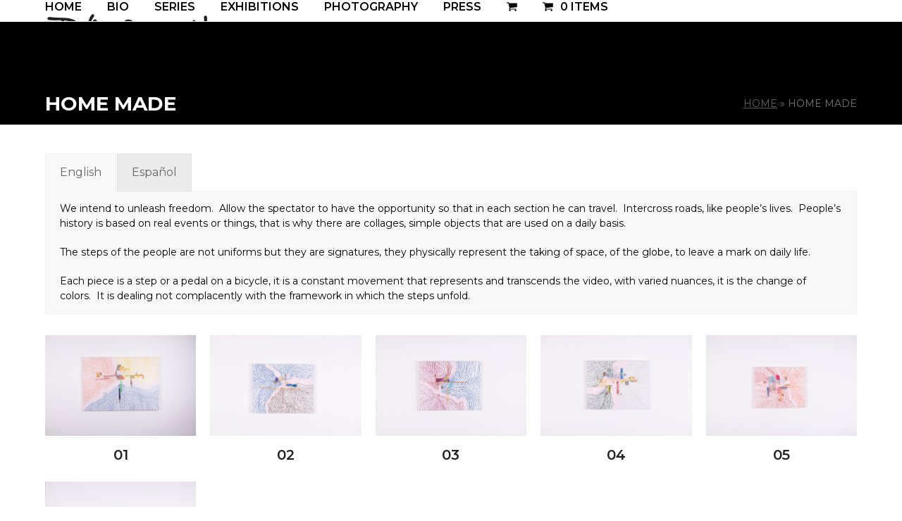

--- FILE ---
content_type: text/html; charset=UTF-8
request_url: https://ricardocarbonell.art/home-made/
body_size: 15603
content:
<!DOCTYPE html>
<html lang="en-US" class="wpex-classic-style">
<head>
<meta charset="UTF-8">
<link rel="profile" href="http://gmpg.org/xfn/11">
<title>HOME MADE &#8211; Ricardo Carbonell</title>
<meta name='robots' content='max-image-preview:large' />
<meta name="viewport" content="width=device-width, initial-scale=1">
<!-- Jetpack Site Verification Tags -->
<meta name="google-site-verification" content="l-gW9EuEhLHx-5DbS78Cj4JSMS2GL5kvp3-rhHlXFjQ" />
<script>window._wca = window._wca || [];</script>
<link rel='dns-prefetch' href='//challenges.cloudflare.com' />
<link rel='dns-prefetch' href='//stats.wp.com' />
<link rel='dns-prefetch' href='//www.googletagmanager.com' />
<link rel='dns-prefetch' href='//fonts.googleapis.com' />
<link rel='dns-prefetch' href='//v0.wordpress.com' />
<link rel='preconnect' href='//c0.wp.com' />
<link rel="alternate" type="application/rss+xml" title="Ricardo Carbonell &raquo; Feed" href="https://ricardocarbonell.art/feed/" />
<link rel="alternate" type="application/rss+xml" title="Ricardo Carbonell &raquo; Comments Feed" href="https://ricardocarbonell.art/comments/feed/" />
<link rel="alternate" title="oEmbed (JSON)" type="application/json+oembed" href="https://ricardocarbonell.art/wp-json/oembed/1.0/embed?url=https%3A%2F%2Fricardocarbonell.art%2Fhome-made%2F" />
<link rel="alternate" title="oEmbed (XML)" type="text/xml+oembed" href="https://ricardocarbonell.art/wp-json/oembed/1.0/embed?url=https%3A%2F%2Fricardocarbonell.art%2Fhome-made%2F&#038;format=xml" />
<style id='wp-img-auto-sizes-contain-inline-css'>
img:is([sizes=auto i],[sizes^="auto," i]){contain-intrinsic-size:3000px 1500px}
/*# sourceURL=wp-img-auto-sizes-contain-inline-css */
</style>
<link rel='stylesheet' id='js_composer_front-css' href='https://ricardocarbonell.art/wp-content/plugins/js_composer/assets/css/js_composer.min.css?ver=8.6.1' media='all' />
<link rel='stylesheet' id='bsk-pdf-manager-pro-css-css' href='https://ricardocarbonell.art/wp-content/plugins/bsk-pdf-manager/css/bsk-pdf-manager-pro.css?ver=1764615621' media='all' />
<link rel='stylesheet' id='contact-form-7-css' href='https://ricardocarbonell.art/wp-content/plugins/contact-form-7/includes/css/styles.css?ver=6.1.4' media='all' />
<style id='woocommerce-inline-inline-css'>
.woocommerce form .form-row .required { visibility: visible; }
/*# sourceURL=woocommerce-inline-inline-css */
</style>
<link rel='stylesheet' id='parent-style-css' href='https://ricardocarbonell.art/wp-content/themes/Total/style.css?ver=6.3' media='all' />
<link rel='stylesheet' id='wpex-woocommerce-css' href='https://ricardocarbonell.art/wp-content/themes/Total/assets/css/frontend/woocommerce/core.min.css?ver=6.3' media='all' />
<link rel='stylesheet' id='wpex-google-font-montserrat-css' href='//fonts.googleapis.com/css2?family=Montserrat:ital,wght@0,100;0,200;0,300;0,400;0,500;0,600;0,700;0,800;0,900;1,100;1,200;1,300;1,400;1,500;1,600;1,700;1,800;1,900&#038;display=swap&#038;subset=latin' media='all' />
<link rel='stylesheet' id='wpex-style-css' href='https://ricardocarbonell.art/wp-content/themes/total-child-theme/style.css?ver=6.3' media='all' />
<link rel='stylesheet' id='wpex-mobile-menu-breakpoint-max-css' href='https://ricardocarbonell.art/wp-content/themes/Total/assets/css/frontend/breakpoints/max.min.css?ver=6.3' media='only screen and (max-width:959px)' />
<link rel='stylesheet' id='wpex-mobile-menu-breakpoint-min-css' href='https://ricardocarbonell.art/wp-content/themes/Total/assets/css/frontend/breakpoints/min.min.css?ver=6.3' media='only screen and (min-width:960px)' />
<link rel='stylesheet' id='vcex-shortcodes-css' href='https://ricardocarbonell.art/wp-content/themes/Total/assets/css/frontend/vcex-shortcodes.min.css?ver=6.3' media='all' />
<link rel='stylesheet' id='yith_ywraq_frontend-css' href='https://ricardocarbonell.art/wp-content/plugins/yith-woocommerce-request-a-quote-premium/assets/css/ywraq-frontend.css?ver=4.4.0' media='all' />
<style id='yith_ywraq_frontend-inline-css'>
:root {
		--ywraq_layout_button_bg_color: rgb(0,0,0);
		--ywraq_layout_button_bg_color_hover: rgb(99,99,99);
		--ywraq_layout_button_border_color: rgb(0,0,0);
		--ywraq_layout_button_border_color_hover: rgb(99,99,99);
		--ywraq_layout_button_color: #ffffff;
		--ywraq_layout_button_color_hover: #ffffff;
		
		--ywraq_checkout_button_bg_color: rgb(0,0,0);
		--ywraq_checkout_button_bg_color_hover: rgb(99,99,99);
		--ywraq_checkout_button_border_color: rgb(0,0,0);
		--ywraq_checkout_button_border_color_hover: rgb(99,99,99);
		--ywraq_checkout_button_color: #ffffff;
		--ywraq_checkout_button_color_hover: #ffffff;
		
		--ywraq_accept_button_bg_color: #0066b4;
		--ywraq_accept_button_bg_color_hover: #044a80;
		--ywraq_accept_button_border_color: #0066b4;
		--ywraq_accept_button_border_color_hover: #044a80;
		--ywraq_accept_button_color: #ffffff;
		--ywraq_accept_button_color_hover: #ffffff;
		
		--ywraq_reject_button_bg_color: transparent;
		--ywraq_reject_button_bg_color_hover: #CC2B2B;
		--ywraq_reject_button_border_color: #CC2B2B;
		--ywraq_reject_button_border_color_hover: #CC2B2B;
		--ywraq_reject_button_color: #CC2B2B;
		--ywraq_reject_button_color_hover: #ffffff;
		}		

/*# sourceURL=yith_ywraq_frontend-inline-css */
</style>
<link rel='stylesheet' id='wpex-wpbakery-css' href='https://ricardocarbonell.art/wp-content/themes/Total/assets/css/frontend/wpbakery.min.css?ver=6.3' media='all' />
<link rel='stylesheet' id='vc_tta_style-css' href='https://ricardocarbonell.art/wp-content/plugins/js_composer/assets/css/js_composer_tta.min.css?ver=8.6.1' media='all' />
<script src="https://c0.wp.com/c/6.9/wp-includes/js/jquery/jquery.min.js" id="jquery-core-js"></script>
<script src="https://c0.wp.com/c/6.9/wp-includes/js/jquery/jquery-migrate.min.js" id="jquery-migrate-js"></script>
<script id="bsk-pdf-manager-pro-js-extra">
var bsk_pdf_pro = {"ajaxurl":"https://ricardocarbonell.art/wp-admin/admin-ajax.php"};
//# sourceURL=bsk-pdf-manager-pro-js-extra
</script>
<script src="https://ricardocarbonell.art/wp-content/plugins/bsk-pdf-manager/js/bsk_pdf_manager_pro.js?ver=1764615621" id="bsk-pdf-manager-pro-js"></script>
<script src="https://c0.wp.com/p/woocommerce/10.4.3/assets/js/jquery-blockui/jquery.blockUI.min.js" id="wc-jquery-blockui-js" data-wp-strategy="defer"></script>
<script id="wc-add-to-cart-js-extra">
var wc_add_to_cart_params = {"ajax_url":"/wp-admin/admin-ajax.php","wc_ajax_url":"/?wc-ajax=%%endpoint%%","i18n_view_cart":"View cart","cart_url":"https://ricardocarbonell.art/shopping-cart/","is_cart":"","cart_redirect_after_add":"yes"};
//# sourceURL=wc-add-to-cart-js-extra
</script>
<script src="https://c0.wp.com/p/woocommerce/10.4.3/assets/js/frontend/add-to-cart.min.js" id="wc-add-to-cart-js" data-wp-strategy="defer"></script>
<script src="https://c0.wp.com/p/woocommerce/10.4.3/assets/js/js-cookie/js.cookie.min.js" id="wc-js-cookie-js" defer data-wp-strategy="defer"></script>
<script id="woocommerce-js-extra">
var woocommerce_params = {"ajax_url":"/wp-admin/admin-ajax.php","wc_ajax_url":"/?wc-ajax=%%endpoint%%","i18n_password_show":"Show password","i18n_password_hide":"Hide password"};
//# sourceURL=woocommerce-js-extra
</script>
<script src="https://c0.wp.com/p/woocommerce/10.4.3/assets/js/frontend/woocommerce.min.js" id="woocommerce-js" defer data-wp-strategy="defer"></script>
<script src="https://ricardocarbonell.art/wp-content/plugins/js_composer/assets/js/vendors/woocommerce-add-to-cart.js?ver=8.6.1" id="vc_woocommerce-add-to-cart-js-js"></script>
<script id="wpex-core-js-extra">
var wpex_theme_params = {"selectArrowIcon":"\u003Cspan class=\"wpex-select-arrow__icon wpex-icon--sm wpex-flex wpex-icon\" aria-hidden=\"true\"\u003E\u003Csvg viewBox=\"0 0 24 24\" xmlns=\"http://www.w3.org/2000/svg\"\u003E\u003Crect fill=\"none\" height=\"24\" width=\"24\"/\u003E\u003Cg transform=\"matrix(0, -1, 1, 0, -0.115, 23.885)\"\u003E\u003Cpolygon points=\"17.77,3.77 16,2 6,12 16,22 17.77,20.23 9.54,12\"/\u003E\u003C/g\u003E\u003C/svg\u003E\u003C/span\u003E","customSelects":".widget_categories form,.widget_archive select,.vcex-form-shortcode select,.woocommerce-ordering .orderby,#dropdown_product_cat,.single-product .variations_form .variations select","scrollToHash":"1","localScrollFindLinks":"1","localScrollHighlight":"1","localScrollUpdateHash":"1","scrollToHashTimeout":"500","localScrollTargets":"li.local-scroll a, a.local-scroll, .local-scroll-link, .local-scroll-link \u003E a,.sidr-class-local-scroll-link,li.sidr-class-local-scroll \u003E span \u003E a,li.sidr-class-local-scroll \u003E a","scrollToBehavior":"smooth"};
//# sourceURL=wpex-core-js-extra
</script>
<script src="https://ricardocarbonell.art/wp-content/themes/Total/assets/js/frontend/core.min.js?ver=6.3" id="wpex-core-js" defer data-wp-strategy="defer"></script>
<script id="wpex-inline-js-after">
!function(){const e=document.querySelector("html"),t=()=>{const t=window.innerWidth-document.documentElement.clientWidth;t&&e.style.setProperty("--wpex-scrollbar-width",`${t}px`)};t(),window.addEventListener("resize",(()=>{t()}))}();
//# sourceURL=wpex-inline-js-after
</script>
<script id="wpex-mobile-menu-sidr-js-extra">
var wpex_mobile_menu_sidr_params = {"breakpoint":"959","i18n":{"openSubmenu":"Open submenu of %s","closeSubmenu":"Close submenu of %s"},"openSubmenuIcon":"\u003Cspan class=\"wpex-open-submenu__icon wpex-transition-transform wpex-duration-300 wpex-icon\" aria-hidden=\"true\"\u003E\u003Csvg xmlns=\"http://www.w3.org/2000/svg\" viewBox=\"0 0 448 512\"\u003E\u003Cpath d=\"M201.4 342.6c12.5 12.5 32.8 12.5 45.3 0l160-160c12.5-12.5 12.5-32.8 0-45.3s-32.8-12.5-45.3 0L224 274.7 86.6 137.4c-12.5-12.5-32.8-12.5-45.3 0s-12.5 32.8 0 45.3l160 160z\"/\u003E\u003C/svg\u003E\u003C/span\u003E","source":"#site-navigation, #mobile-menu-search","side":"right","dark_surface":"1","displace":"","aria_label":"Mobile menu","aria_label_close":"Close mobile menu","class":["wpex-mobile-menu"],"speed":"300"};
//# sourceURL=wpex-mobile-menu-sidr-js-extra
</script>
<script src="https://ricardocarbonell.art/wp-content/themes/Total/assets/js/frontend/mobile-menu/sidr.min.js?ver=6.3" id="wpex-mobile-menu-sidr-js" defer data-wp-strategy="defer"></script>
<script src="https://stats.wp.com/s-202604.js" id="woocommerce-analytics-js" defer data-wp-strategy="defer"></script>

<!-- Google tag (gtag.js) snippet added by Site Kit -->
<!-- Google Analytics snippet added by Site Kit -->
<script src="https://www.googletagmanager.com/gtag/js?id=G-TV8T7NRVTN" id="google_gtagjs-js" async></script>
<script id="google_gtagjs-js-after">
window.dataLayer = window.dataLayer || [];function gtag(){dataLayer.push(arguments);}
gtag("set","linker",{"domains":["ricardocarbonell.art"]});
gtag("js", new Date());
gtag("set", "developer_id.dZTNiMT", true);
gtag("config", "G-TV8T7NRVTN");
//# sourceURL=google_gtagjs-js-after
</script>
<script></script><link rel="https://api.w.org/" href="https://ricardocarbonell.art/wp-json/" /><link rel="alternate" title="JSON" type="application/json" href="https://ricardocarbonell.art/wp-json/wp/v2/pages/537" /><link rel="EditURI" type="application/rsd+xml" title="RSD" href="https://ricardocarbonell.art/xmlrpc.php?rsd" />
<meta name="generator" content="WordPress 6.9" />
<meta name="generator" content="WooCommerce 10.4.3" />
<link rel="canonical" href="https://ricardocarbonell.art/home-made/" />
<link rel='shortlink' href='https://wp.me/PcMHic-8F' />
<meta name="generator" content="Site Kit by Google 1.170.0" />	<style>img#wpstats{display:none}</style>
			<noscript><style>.woocommerce-product-gallery{ opacity: 1 !important; }</style></noscript>
	<noscript><style>body:not(.content-full-screen) .wpex-vc-row-stretched[data-vc-full-width-init="false"]{visibility:visible;}</style></noscript><link rel="icon" href="https://ricardocarbonell.art/wp-content/uploads/2021/06/favicon-100x100.png" sizes="32x32" />
<link rel="icon" href="https://ricardocarbonell.art/wp-content/uploads/2021/06/favicon.png" sizes="192x192" />
<link rel="apple-touch-icon" href="https://ricardocarbonell.art/wp-content/uploads/2021/06/favicon.png" />
<meta name="msapplication-TileImage" content="https://ricardocarbonell.art/wp-content/uploads/2021/06/favicon.png" />
<script data-jetpack-boost="ignore">function setREVStartSize(e){
			//window.requestAnimationFrame(function() {
				window.RSIW = window.RSIW===undefined ? window.innerWidth : window.RSIW;
				window.RSIH = window.RSIH===undefined ? window.innerHeight : window.RSIH;
				try {
					var pw = document.getElementById(e.c).parentNode.offsetWidth,
						newh;
					pw = pw===0 || isNaN(pw) || (e.l=="fullwidth" || e.layout=="fullwidth") ? window.RSIW : pw;
					e.tabw = e.tabw===undefined ? 0 : parseInt(e.tabw);
					e.thumbw = e.thumbw===undefined ? 0 : parseInt(e.thumbw);
					e.tabh = e.tabh===undefined ? 0 : parseInt(e.tabh);
					e.thumbh = e.thumbh===undefined ? 0 : parseInt(e.thumbh);
					e.tabhide = e.tabhide===undefined ? 0 : parseInt(e.tabhide);
					e.thumbhide = e.thumbhide===undefined ? 0 : parseInt(e.thumbhide);
					e.mh = e.mh===undefined || e.mh=="" || e.mh==="auto" ? 0 : parseInt(e.mh,0);
					if(e.layout==="fullscreen" || e.l==="fullscreen")
						newh = Math.max(e.mh,window.RSIH);
					else{
						e.gw = Array.isArray(e.gw) ? e.gw : [e.gw];
						for (var i in e.rl) if (e.gw[i]===undefined || e.gw[i]===0) e.gw[i] = e.gw[i-1];
						e.gh = e.el===undefined || e.el==="" || (Array.isArray(e.el) && e.el.length==0)? e.gh : e.el;
						e.gh = Array.isArray(e.gh) ? e.gh : [e.gh];
						for (var i in e.rl) if (e.gh[i]===undefined || e.gh[i]===0) e.gh[i] = e.gh[i-1];
											
						var nl = new Array(e.rl.length),
							ix = 0,
							sl;
						e.tabw = e.tabhide>=pw ? 0 : e.tabw;
						e.thumbw = e.thumbhide>=pw ? 0 : e.thumbw;
						e.tabh = e.tabhide>=pw ? 0 : e.tabh;
						e.thumbh = e.thumbhide>=pw ? 0 : e.thumbh;
						for (var i in e.rl) nl[i] = e.rl[i]<window.RSIW ? 0 : e.rl[i];
						sl = nl[0];
						for (var i in nl) if (sl>nl[i] && nl[i]>0) { sl = nl[i]; ix=i;}
						var m = pw>(e.gw[ix]+e.tabw+e.thumbw) ? 1 : (pw-(e.tabw+e.thumbw)) / (e.gw[ix]);
						newh =  (e.gh[ix] * m) + (e.tabh + e.thumbh);
					}
					var el = document.getElementById(e.c);
					if (el!==null && el) el.style.height = newh+"px";
					el = document.getElementById(e.c+"_wrapper");
					if (el!==null && el) {
						el.style.height = newh+"px";
						el.style.display = "block";
					}
				} catch(e){
					console.log("Failure at Presize of Slider:" + e)
				}
			//});
		  };</script>
		<style id="wp-custom-css">
			/* ESTILO FORMULARIO */input[type="text"],input[type="tel"],input[type="password"],input[type="email"]{background-color:#ffffff;color:#111111;width:100%;border-style:solid;border-color:#ddd;border-width:1px;height:32px;margin-bottom:-6px;}.wpcf7-text.wpcf7-validates-as-required.sj-campo,.wpcf7-tel.wpcf7-validates-as-required.sj-campo,.wpcf7-email.wpcf7-validates-as-required.sj-campo,.wpcf7-textarea.wpcf7-validates-as-required.sj-campo{background-color:#ffffdf;}.sj-right{display:block;float:left;}textarea{background-color:#ffffff;color:#111111;width:100%;border-style:solid;border-color:#ddd;border-width:1px;height:120px;margin-bottom:-6px;}.TextoForm{margin-bottom:10px;color:#333;}input[type="submit"]{background:#000000;color:#ffffff;width:70%;border:none;font-weight:bold;}input[type="submit"]:hover{background:#08455d;color:#ffffff;width:70%;border:none;font-weight:bold;}/** OCULTA RECAPTCHA **/.grecaptcha-badge{visibility:hidden;}a{text-decoration:underline;background-image:linear-gradient(currentColor,currentColor);background-position:0% 100%;background-repeat:no-repeat;background-size:0% 1px;transition:background-size .3s;}a:hover,a:focus{background-size:100% 1px;}.widget-title{text-decoration:underline;}.posted_in{display:none!important}.form-quote{background:#ebebc6;}		</style>
		<noscript><style> .wpb_animate_when_almost_visible { opacity: 1; }</style></noscript><style data-type="wpex-css" id="wpex-css">/*TYPOGRAPHY*/body{font-family:Montserrat;}.main-navigation-ul .link-inner{font-family:Montserrat;font-weight:600;text-transform:uppercase;}.page-header .page-header-title{font-family:Montserrat;font-weight:700;text-transform:uppercase;}.page-header .page-subheading{font-family:Montserrat;text-transform:uppercase;}.site-breadcrumbs{font-family:Montserrat;text-transform:uppercase;}#footer-widgets{font-family:Montserrat;}.footer-widget .widget-title{font-weight:700;font-size:1.2em;}/*ADVANCED STYLING CSS*/#site-logo .logo-img{max-height:100px;width:auto;}/*CUSTOMIZER STYLING*/:root{--wpex-accent:#000000;--wpex-accent-alt:#000000;--wpex-accent-alt:#424242;--wpex-vc-column-inner-margin-bottom:40px;}.page-header.wpex-supports-mods{padding-block-start:12px;padding-block-end:12px;background-color:#000000;border-top-color:#ffffff;border-bottom-color:#ffffff;}.page-header.wpex-supports-mods .page-header-title{color:#ffffff;}.header-padding{padding-block-start:10px;padding-block-end:20px;}.logo-padding{padding-block-start:10px;padding-block-end:10px;}#site-navigation-wrap{--wpex-main-nav-link-color:#000000;--wpex-hover-main-nav-link-color:#000000;--wpex-active-main-nav-link-color:#000000;--wpex-hover-main-nav-link-color:#757575;--wpex-active-main-nav-link-color:#000000;--wpex-dropmenu-bg:#000000;--wpex-dropmenu-caret-bg:#000000;--wpex-dropmenu-border-color:#000000;--wpex-dropmenu-caret-border-color:#000000;--wpex-megamenu-divider-color:#000000;--wpex-dropmenu-link-color:#ffffff;--wpex-hover-dropmenu-link-bg:#424242;}#footer{--wpex-surface-1:#f2f2f2;background-color:#f2f2f2;color:#555555;--wpex-heading-color:#555555;--wpex-text-2:#555555;--wpex-text-3:#555555;--wpex-text-4:#555555;--wpex-border-main:#cecece;--wpex-table-cell-border-color:#cecece;--wpex-link-color:#555555;--wpex-hover-link-color:#555555;--wpex-hover-link-color:#000000;}.footer-box.col-1{width:26%;}.footer-box.col-2{width:20%;}.footer-box.col-3{width:26%;}.footer-box.col-4{width:28%;}#footer-bottom{padding:12px 0px 12px 0;background-color:#000000;--wpex-hover-link-color:#cccccc;}.woocommerce .products .product a.button{display:none;}</style><link rel='stylesheet' id='vc_animate-css-css' href='https://ricardocarbonell.art/wp-content/plugins/js_composer/assets/lib/vendor/dist/animate.css/animate.min.css?ver=8.6.1' media='all' />
<link rel='stylesheet' id='wpex-contact-form-7-css' href='https://ricardocarbonell.art/wp-content/themes/Total/assets/css/frontend/cf7.min.css?ver=6.3' media='all' />
<link rel='stylesheet' id='rs-plugin-settings-css' href='//ricardocarbonell.art/wp-content/plugins/revslider/sr6/assets/css/rs6.css?ver=6.7.37' media='all' />
<style id='rs-plugin-settings-inline-css'>
#rs-demo-id {}
/*# sourceURL=rs-plugin-settings-inline-css */
</style>
</head>

<body class="wp-singular page-template-default page page-id-537 wp-custom-logo wp-embed-responsive wp-theme-Total wp-child-theme-total-child-theme theme-Total woocommerce-no-js wpex-theme wpex-responsive full-width-main-layout has-composer wpex-live-site site-full-width content-full-width sidebar-widget-icons hasnt-overlay-header wpex-has-fixed-footer wpex-antialiased has-mobile-menu wpex-mobile-toggle-menu-icon_buttons wpex-no-js wpb-js-composer js-comp-ver-8.6.1 vc_responsive">

	
<a href="#content" class="skip-to-content">Skip to content</a>

	
	<span data-ls_id="#site_top" tabindex="-1"></span>
	<div id="outer-wrap" class="wpex-overflow-clip">
		
		
		
		<div id="wrap" class="wpex-clr">

				<header id="site-header" class="header-one dyn-styles wpex-print-hidden wpex-relative wpex-clr">
				<div id="site-header-inner" class="header-one-inner header-padding container wpex-relative wpex-h-100 wpex-py-30 wpex-clr">
<div id="site-logo" class="site-branding header-one-logo logo-padding wpex-flex wpex-items-center wpex-float-left wpex-h-100">
	<div id="site-logo-inner" ><a id="site-logo-link" href="https://ricardocarbonell.art/" rel="home" class="main-logo"><img src="https://ricardocarbonell.art/wp-content/uploads/2021/03/LogoCarbonell.png" alt="Ricardo Carbonell" class="logo-img wpex-h-auto wpex-max-w-100 wpex-align-middle" width="800" height="100" data-no-retina data-skip-lazy fetchpriority="high"></a></div>

</div>

<div id="site-navigation-wrap" class="navbar-style-one navbar-fixed-height navbar-fixed-line-height has-menu-underline wpex-dropdowns-caret wpex-stretch-megamenus hide-at-mm-breakpoint wpex-clr wpex-print-hidden">
	<nav id="site-navigation" class="navigation main-navigation main-navigation-one wpex-clr" aria-label="Main menu"><ul id="menu-principal" class="main-navigation-ul dropdown-menu wpex-dropdown-menu wpex-dropdown-menu--onhover"><li id="menu-item-117" class="menu-item menu-item-type-post_type menu-item-object-page menu-item-home menu-item-117"><a href="https://ricardocarbonell.art/"><span class="link-inner">HOME</span></a></li>
<li id="menu-item-113" class="menu-item menu-item-type-post_type menu-item-object-page menu-item-113"><a href="https://ricardocarbonell.art/bio/"><span class="link-inner">Bio</span></a></li>
<li id="menu-item-114" class="menu-item menu-item-type-post_type menu-item-object-page current-menu-ancestor current-menu-parent current_page_parent current_page_ancestor menu-item-has-children menu-item-114 dropdown"><a href="https://ricardocarbonell.art/series/"><span class="link-inner">Series</span></a>
<ul class="sub-menu">
	<li id="menu-item-197" class="menu-item menu-item-type-post_type menu-item-object-page menu-item-197"><a href="https://ricardocarbonell.art/collage/"><span class="link-inner">COLLAGE</span></a></li>
	<li id="menu-item-195" class="menu-item menu-item-type-post_type menu-item-object-page menu-item-195"><a href="https://ricardocarbonell.art/roads/"><span class="link-inner">ROADS</span></a></li>
	<li id="menu-item-199" class="menu-item menu-item-type-post_type menu-item-object-page menu-item-199"><a href="https://ricardocarbonell.art/columnas/"><span class="link-inner">COLUMNAS</span></a></li>
	<li id="menu-item-2007" class="menu-item menu-item-type-post_type menu-item-object-page menu-item-2007"><a href="https://ricardocarbonell.art/alterno/"><span class="link-inner">ALTERNO</span></a></li>
	<li id="menu-item-2008" class="menu-item menu-item-type-post_type menu-item-object-page menu-item-2008"><a href="https://ricardocarbonell.art/drawings/"><span class="link-inner">DRAWINGS</span></a></li>
	<li id="menu-item-2009" class="menu-item menu-item-type-post_type menu-item-object-page menu-item-2009"><a href="https://ricardocarbonell.art/abstraccion-geometrica/"><span class="link-inner">ABSTRACCIÓN GEOMÉTRICA</span></a></li>
	<li id="menu-item-2011" class="menu-item menu-item-type-post_type menu-item-object-page menu-item-2011"><a href="https://ricardocarbonell.art/46-2/"><span class="link-inner">46</span></a></li>
	<li id="menu-item-2010" class="menu-item menu-item-type-post_type menu-item-object-page menu-item-2010"><a href="https://ricardocarbonell.art/19-2/"><span class="link-inner">19</span></a></li>
	<li id="menu-item-2012" class="menu-item menu-item-type-post_type menu-item-object-page menu-item-2012"><a href="https://ricardocarbonell.art/view/"><span class="link-inner">VIEW</span></a></li>
	<li id="menu-item-2013" class="menu-item menu-item-type-post_type menu-item-object-page menu-item-2013"><a href="https://ricardocarbonell.art/ensamblaje-cromatico/"><span class="link-inner">ENSAMBLAJE CROMÁTICO</span></a></li>
	<li id="menu-item-2014" class="menu-item menu-item-type-post_type menu-item-object-page menu-item-2014"><a href="https://ricardocarbonell.art/deconstruccion/"><span class="link-inner">DECONSTRUCCIÓN</span></a></li>
	<li id="menu-item-2015" class="menu-item menu-item-type-post_type menu-item-object-page menu-item-2015"><a href="https://ricardocarbonell.art/rupture/"><span class="link-inner">RUPTURE</span></a></li>
	<li id="menu-item-2016" class="menu-item menu-item-type-post_type menu-item-object-page current-menu-item page_item page-item-537 current_page_item menu-item-2016"><a href="https://ricardocarbonell.art/home-made/" aria-current="page"><span class="link-inner">HOME MADE</span></a></li>
	<li id="menu-item-194" class="menu-item menu-item-type-post_type menu-item-object-page menu-item-194"><a href="https://ricardocarbonell.art/paris-bataclan/"><span class="link-inner">PARIS-BATACLAN</span></a></li>
	<li id="menu-item-4029" class="menu-item menu-item-type-post_type menu-item-object-page menu-item-4029"><a href="https://ricardocarbonell.art/hdh/"><span class="link-inner">HDH</span></a></li>
	<li id="menu-item-4030" class="menu-item menu-item-type-post_type menu-item-object-page menu-item-4030"><a href="https://ricardocarbonell.art/sudoku/"><span class="link-inner">SUDOKU</span></a></li>
</ul>
</li>
<li id="menu-item-112" class="menu-item menu-item-type-post_type menu-item-object-page menu-item-112"><a href="https://ricardocarbonell.art/exhibitions/"><span class="link-inner">Exhibitions</span></a></li>
<li id="menu-item-115" class="menu-item menu-item-type-post_type menu-item-object-page menu-item-115"><a href="https://ricardocarbonell.art/photography/"><span class="link-inner">Photography</span></a></li>
<li id="menu-item-111" class="menu-item menu-item-type-post_type menu-item-object-page menu-item-111"><a href="https://ricardocarbonell.art/press/"><span class="link-inner">Press</span></a></li>
<li class="woo-menu-icon menu-item wpex-menu-extra wcmenucart-toggle-store toggle-cart-widget"><a href="https://ricardocarbonell.art/shopping-cart/" class="wcmenucart wcmenucart-icon_count wcmenucart-items-0"><span class="link-inner"><span class="wcmenucart-count wpex-relative"><span class="wcmenucart-icon wpex-relative"><span class="wpex-icon" aria-hidden="true"><svg xmlns="http://www.w3.org/2000/svg" viewBox="0 0 30 32"><path d="M11.429 27.429q0 0.929-0.679 1.607t-1.607 0.679-1.607-0.679-0.679-1.607 0.679-1.607 1.607-0.679 1.607 0.679 0.679 1.607zM27.429 27.429q0 0.929-0.679 1.607t-1.607 0.679-1.607-0.679-0.679-1.607 0.679-1.607 1.607-0.679 1.607 0.679 0.679 1.607zM29.714 8v9.143q0 0.429-0.295 0.759t-0.723 0.384l-18.643 2.179q0.232 1.071 0.232 1.25 0 0.286-0.429 1.143h16.429q0.464 0 0.804 0.339t0.339 0.804-0.339 0.804-0.804 0.339h-18.286q-0.464 0-0.804-0.339t-0.339-0.804q0-0.196 0.143-0.563t0.286-0.643 0.384-0.714 0.277-0.527l-3.161-14.696h-3.643q-0.464 0-0.804-0.339t-0.339-0.804 0.339-0.804 0.804-0.339h4.571q0.286 0 0.509 0.116t0.348 0.277 0.232 0.438 0.143 0.464 0.098 0.527 0.080 0.464h21.446q0.464 0 0.804 0.339t0.339 0.804z"></path></svg></span></span><span class="wcmenucart-text wpex-ml-10">Cart</span><span class="wcmenucart-details count t-bubble">0</span></span></span></a></li><li class="menu-item wpex-mm-menu-item"><a href="https://ricardocarbonell.art/shopping-cart/"><span class="link-inner"><span class="wpex-cart-link wpex-inline-block"><span class="wpex-cart-link__items wpex-flex wpex-items-center"><span class="wpex-cart-link__icon wpex-mr-10"><span class="wpex-icon" aria-hidden="true"><svg xmlns="http://www.w3.org/2000/svg" viewBox="0 0 30 32"><path d="M11.429 27.429q0 0.929-0.679 1.607t-1.607 0.679-1.607-0.679-0.679-1.607 0.679-1.607 1.607-0.679 1.607 0.679 0.679 1.607zM27.429 27.429q0 0.929-0.679 1.607t-1.607 0.679-1.607-0.679-0.679-1.607 0.679-1.607 1.607-0.679 1.607 0.679 0.679 1.607zM29.714 8v9.143q0 0.429-0.295 0.759t-0.723 0.384l-18.643 2.179q0.232 1.071 0.232 1.25 0 0.286-0.429 1.143h16.429q0.464 0 0.804 0.339t0.339 0.804-0.339 0.804-0.804 0.339h-18.286q-0.464 0-0.804-0.339t-0.339-0.804q0-0.196 0.143-0.563t0.286-0.643 0.384-0.714 0.277-0.527l-3.161-14.696h-3.643q-0.464 0-0.804-0.339t-0.339-0.804 0.339-0.804 0.804-0.339h4.571q0.286 0 0.509 0.116t0.348 0.277 0.232 0.438 0.143 0.464 0.098 0.527 0.080 0.464h21.446q0.464 0 0.804 0.339t0.339 0.804z"></path></svg></span></span><span class="wpex-cart-link__count">0 Items</span><span class="wpex-cart-link__dash wpex-mx-5 wpex-hidden">&#45;</span><span class="wpex-cart-link__price wpex-hidden"></span></span></span></span></a></li></ul></nav>
</div>


<div id="mobile-menu" class="wpex-mobile-menu-toggle show-at-mm-breakpoint wpex-flex wpex-items-center wpex-absolute wpex-top-50 -wpex-translate-y-50 wpex-right-0">
	<div class="wpex-inline-flex wpex-items-center">
						<a href="#" class="mobile-menu-toggle" role="button" aria-expanded="false"><span class="mobile-menu-toggle__icon wpex-flex"><span class="wpex-hamburger-icon wpex-hamburger-icon--inactive wpex-hamburger-icon--animate" aria-hidden="true"><span></span></span></span><span class="screen-reader-text" data-open-text>Open mobile menu</span><span class="screen-reader-text" data-open-text>Close mobile menu</span></a>			</div>
</div></div>
			</header>

			
			<main id="main" class="site-main wpex-clr">

				
<header class="page-header has-aside default-page-header wpex-relative wpex-mb-40 wpex-surface-2 wpex-py-20 wpex-border-t wpex-border-b wpex-border-solid wpex-border-surface-3 wpex-text-2 wpex-supports-mods">

	
	<div class="page-header-inner container wpex-md-flex wpex-md-flex-wrap wpex-md-items-center wpex-md-justify-between">
<div class="page-header-content wpex-md-mr-15">

<h1 class="page-header-title wpex-block wpex-m-0 wpex-text-2xl">

	<span>HOME MADE</span>

</h1>

</div>
<div class="page-header-aside wpex-md-text-right"><nav class="site-breadcrumbs position-page_header_aside wpex-text-4 wpex-text-sm" aria-label="You are here:"><span class="breadcrumb-trail"><span class="trail-begin"><a href="https://ricardocarbonell.art/" rel="home"><span>Home</span></a></span><span class="sep sep-1"> &raquo </span><span class="trail-end">HOME MADE</span></span></nav></div></div>

	
</header>


<div id="content-wrap"  class="container wpex-clr">

	
	<div id="primary" class="content-area wpex-clr">

		
		<div id="content" class="site-content wpex-clr">

			
			
<article id="single-blocks" class="single-page-article wpex-clr">
<div class="single-page-content single-content entry wpex-clr"><div class="wpb-content-wrapper"><div class="vc_row wpb_row vc_row-fluid wpex-relative"><div class="wpb_column vc_column_container vc_col-sm-12"><div class="vc_column-inner"><div class="wpb_wrapper"><div class="vc_tta-container" data-vc-action="collapse"><div class="vc_general vc_tta vc_tta-tabs vc_tta-color-grey vc_tta-style-classic vc_tta-shape-square vc_tta-spacing-1 vc_tta-tabs-position-top vc_tta-controls-align-left wpb_animate_when_almost_visible wpb_fadeIn fadeIn"><div class="vc_tta-tabs-container"><ul class="vc_tta-tabs-list" role="tablist"><li class="vc_tta-tab vc_active" data-vc-tab role="presentation"><a href="#1616035068718-db200ef7-19aa" data-vc-tabs data-vc-container=".vc_tta" role="tab" aria-selected="false" id="tab-1616035068718-db200ef7-19aa"><span class="vc_tta-title-text">English</span></a></li><li class="vc_tta-tab" data-vc-tab role="presentation"><a href="#1616035068718-e75f1987-9a7e" data-vc-tabs data-vc-container=".vc_tta" role="tab" aria-selected="false" id="tab-1616035068718-e75f1987-9a7e"><span class="vc_tta-title-text">Español</span></a></li></ul></div><div class="vc_tta-panels-container"><div class="vc_tta-panels"><div class="vc_tta-panel vc_active" id="1616035068718-db200ef7-19aa" data-vc-content=".vc_tta-panel-body"><div class="vc_tta-panel-heading"><h4 class="vc_tta-panel-title"><a href="#1616035068718-db200ef7-19aa" data-vc-accordion data-vc-container=".vc_tta-container"><span class="vc_tta-title-text">English</span></a></h4></div><div class="vc_tta-panel-body">
	<div style="color:#000000;font-family:Montserrat;font-size:14px;" class="wpb_text_column has-custom-color wpex-child-inherit-color wpb_content_element" >
		<div class="wpb_wrapper">
			<p style="color: #000000;">We intend to unleash freedom.  Allow the spectator to have the opportunity so that in each section he can travel.  Intercross roads, like people&#8217;s lives.  People&#8217;s history is based on real events or things, that is why there are collages, simple objects that are used on a daily basis.</p>
<p style="color: #000000;">The steps of the people are not uniforms but they are signatures, they physically represent the taking of space, of the globe, to leave a mark on daily life.</p>
<p style="color: #000000;">Each piece is a step or a pedal on a bicycle, it is a constant movement that represents and transcends the video, with varied nuances, it is the change of colors.  It is dealing not complacently with the framework in which the steps unfold.</p>

		</div>
	</div>
</div></div><div class="vc_tta-panel" id="1616035068718-e75f1987-9a7e" data-vc-content=".vc_tta-panel-body"><div class="vc_tta-panel-heading"><h4 class="vc_tta-panel-title"><a href="#1616035068718-e75f1987-9a7e" data-vc-accordion data-vc-container=".vc_tta-container"><span class="vc_tta-title-text">Español</span></a></h4></div><div class="vc_tta-panel-body">
	<div class="wpb_text_column wpb_content_element" >
		<div class="wpb_wrapper">
			
		</div>
	</div>

	<div style="color:#000000;font-family:Montserrat;font-size:14px;" class="wpb_text_column has-custom-color wpex-child-inherit-color wpb_content_element" >
		<div class="wpb_wrapper">
			<p style="color: rgba(128,128,128);">Pretendemos dar rienda suelta a la libertad. Permitir que el espectador tenga la oportunidad para que en cada tramo pueda viajar. Las carreteras se entrecruzan, como la vida de las personas. La historia de la gente está basada sobre hechos o cosas reales, por eso existen collages, objetos simples que se utilizan de manera cotidiana.</p>
<p style="color: rgba(128,128,128);">Los pasos de las personas no son uniformes pero son firmes, representan físicamente la toma del espacio, del globo terráqueo, para dejar una huella en el quehacer diario.</p>
<p style="color: rgba(128,128,128);">Cada pieza es un paso o un pedaleo en bicicleta, es un movimiento constantes que representan el transcurrir de la vida, con diversos matices, ya que los colores cambian. Es tratar no se complaciente con el marco en los cuales los pasos se desenvuelven.</p>

		</div>
	</div>
</div></div></div></div></div></div><div class="vcex-spacing wpex-w-100 wpex-clear"></div><div class="woocommerce columns-5 ">
	<ul class="products wpex-grid wpex-grid-cols-5 wpex-pp-grid-cols-1 wpex-gap-20 wpex-clear">

<li class="entry has-media product type-product post-2765 status-publish first instock product_cat-home-made has-post-thumbnail shipping-taxable product-type-simple">
	<div class="product-inner wpex-flex wpex-flex-col wpex-flex-grow wpex-relative textcenter"><div class="wpex-loop-product-images wpex-overflow-hidden wpex-relative"><a href="https://ricardocarbonell.art/shop/1-6/" class="woocommerce-LoopProduct-link woocommerce-loop-product__link">
	<img width="1024" height="684" src="https://ricardocarbonell.art/wp-content/uploads/2022/04/Cuco-6ta-toma-9.jpg" class="woo-entry-image-main wp-post-image" alt="01" loading="lazy" decoding="async" srcset="https://ricardocarbonell.art/wp-content/uploads/2022/04/Cuco-6ta-toma-9.jpg 1024w, https://ricardocarbonell.art/wp-content/uploads/2022/04/Cuco-6ta-toma-9-300x200.jpg 300w, https://ricardocarbonell.art/wp-content/uploads/2022/04/Cuco-6ta-toma-9-768x513.jpg 768w, https://ricardocarbonell.art/wp-content/uploads/2022/04/Cuco-6ta-toma-9-600x401.jpg 600w" sizes="auto, (max-width: 1024px) 100vw, 1024px" />
</a>		<div class="wpex-loop-product-add-to-cart wpex-absolute wpex-bottom-0 wpex-left-0 wpex-right-0 wpex-text-center wpex-transition-all wpex-duration-250 wpex-z-2 wpex-translate-y-100 wpex-invisible">	<span id="woocommerce_loop_add_to_cart_link_describedby_2765" class="screen-reader-text">
			</span>
</div>
	</div><div class="product-details wpex-pt-15"><a href="https://ricardocarbonell.art/shop/1-6/"><h2 class="woocommerce-loop-product__title">01</h2></a>
</div>
<div
	class="yith-ywraq-add-to-quote add-to-quote-2765" >
		<div class="yith-ywraq-add-button show" style="display:block"  data-product_id="2765">
		
<a href="#" class="add-request-quote-button button" data-product_id="2765" data-wp_nonce="6d3b1a0e3a" >
				Add to quote	</a>
	</div>
	<div
		class="yith_ywraq_add_item_product-response-2765 yith_ywraq_add_item_product_message hide hide-when-removed"
		style="display:none" data-product_id="2765"></div>
	<div
		class="yith_ywraq_add_item_response-2765 yith_ywraq_add_item_response_message hide hide-when-removed"
		data-product_id="2765"
		style="display:none">This piece is already in your quote request list.</div>
	<div
		class="yith_ywraq_add_item_browse-list-2765 yith_ywraq_add_item_browse_message  hide hide-when-removed"
		style="display:none"
		data-product_id="2765"><a
			href="https://ricardocarbonell.art/request-quote/">Browse the list</a></div>

</div>

<div class="clear"></div>
</div></li>
<li class="entry has-media product type-product post-2768 status-publish instock product_cat-home-made has-post-thumbnail shipping-taxable product-type-simple">
	<div class="product-inner wpex-flex wpex-flex-col wpex-flex-grow wpex-relative textcenter"><div class="wpex-loop-product-images wpex-overflow-hidden wpex-relative"><a href="https://ricardocarbonell.art/shop/02/" class="woocommerce-LoopProduct-link woocommerce-loop-product__link">
	<img width="1024" height="684" src="https://ricardocarbonell.art/wp-content/uploads/2022/04/Cuco-6ta-toma-10.jpg" class="woo-entry-image-main wp-post-image" alt="02" loading="lazy" decoding="async" srcset="https://ricardocarbonell.art/wp-content/uploads/2022/04/Cuco-6ta-toma-10.jpg 1024w, https://ricardocarbonell.art/wp-content/uploads/2022/04/Cuco-6ta-toma-10-300x200.jpg 300w, https://ricardocarbonell.art/wp-content/uploads/2022/04/Cuco-6ta-toma-10-768x513.jpg 768w, https://ricardocarbonell.art/wp-content/uploads/2022/04/Cuco-6ta-toma-10-600x401.jpg 600w" sizes="auto, (max-width: 1024px) 100vw, 1024px" />
</a>		<div class="wpex-loop-product-add-to-cart wpex-absolute wpex-bottom-0 wpex-left-0 wpex-right-0 wpex-text-center wpex-transition-all wpex-duration-250 wpex-z-2 wpex-translate-y-100 wpex-invisible">	<span id="woocommerce_loop_add_to_cart_link_describedby_2768" class="screen-reader-text">
			</span>
</div>
	</div><div class="product-details wpex-pt-15"><a href="https://ricardocarbonell.art/shop/02/"><h2 class="woocommerce-loop-product__title">02</h2></a>
</div>
<div
	class="yith-ywraq-add-to-quote add-to-quote-2768" >
		<div class="yith-ywraq-add-button show" style="display:block"  data-product_id="2768">
		
<a href="#" class="add-request-quote-button button" data-product_id="2768" data-wp_nonce="7dbb0580c2" >
				Add to quote	</a>
	</div>
	<div
		class="yith_ywraq_add_item_product-response-2768 yith_ywraq_add_item_product_message hide hide-when-removed"
		style="display:none" data-product_id="2768"></div>
	<div
		class="yith_ywraq_add_item_response-2768 yith_ywraq_add_item_response_message hide hide-when-removed"
		data-product_id="2768"
		style="display:none">This piece is already in your quote request list.</div>
	<div
		class="yith_ywraq_add_item_browse-list-2768 yith_ywraq_add_item_browse_message  hide hide-when-removed"
		style="display:none"
		data-product_id="2768"><a
			href="https://ricardocarbonell.art/request-quote/">Browse the list</a></div>

</div>

<div class="clear"></div>
</div></li>
<li class="entry has-media product type-product post-2770 status-publish instock product_cat-home-made has-post-thumbnail shipping-taxable product-type-simple">
	<div class="product-inner wpex-flex wpex-flex-col wpex-flex-grow wpex-relative textcenter"><div class="wpex-loop-product-images wpex-overflow-hidden wpex-relative"><a href="https://ricardocarbonell.art/shop/03/" class="woocommerce-LoopProduct-link woocommerce-loop-product__link">
	<img width="1024" height="684" src="https://ricardocarbonell.art/wp-content/uploads/2022/04/Cuco-6ta-toma-11.jpg" class="woo-entry-image-main wp-post-image" alt="03" loading="lazy" decoding="async" srcset="https://ricardocarbonell.art/wp-content/uploads/2022/04/Cuco-6ta-toma-11.jpg 1024w, https://ricardocarbonell.art/wp-content/uploads/2022/04/Cuco-6ta-toma-11-300x200.jpg 300w, https://ricardocarbonell.art/wp-content/uploads/2022/04/Cuco-6ta-toma-11-768x513.jpg 768w, https://ricardocarbonell.art/wp-content/uploads/2022/04/Cuco-6ta-toma-11-600x401.jpg 600w" sizes="auto, (max-width: 1024px) 100vw, 1024px" />
</a>		<div class="wpex-loop-product-add-to-cart wpex-absolute wpex-bottom-0 wpex-left-0 wpex-right-0 wpex-text-center wpex-transition-all wpex-duration-250 wpex-z-2 wpex-translate-y-100 wpex-invisible">	<span id="woocommerce_loop_add_to_cart_link_describedby_2770" class="screen-reader-text">
			</span>
</div>
	</div><div class="product-details wpex-pt-15"><a href="https://ricardocarbonell.art/shop/03/"><h2 class="woocommerce-loop-product__title">03</h2></a>
</div>
<div
	class="yith-ywraq-add-to-quote add-to-quote-2770" >
		<div class="yith-ywraq-add-button show" style="display:block"  data-product_id="2770">
		
<a href="#" class="add-request-quote-button button" data-product_id="2770" data-wp_nonce="7366c5d0ec" >
				Add to quote	</a>
	</div>
	<div
		class="yith_ywraq_add_item_product-response-2770 yith_ywraq_add_item_product_message hide hide-when-removed"
		style="display:none" data-product_id="2770"></div>
	<div
		class="yith_ywraq_add_item_response-2770 yith_ywraq_add_item_response_message hide hide-when-removed"
		data-product_id="2770"
		style="display:none">This piece is already in your quote request list.</div>
	<div
		class="yith_ywraq_add_item_browse-list-2770 yith_ywraq_add_item_browse_message  hide hide-when-removed"
		style="display:none"
		data-product_id="2770"><a
			href="https://ricardocarbonell.art/request-quote/">Browse the list</a></div>

</div>

<div class="clear"></div>
</div></li>
<li class="entry has-media product type-product post-2772 status-publish instock product_cat-home-made has-post-thumbnail shipping-taxable product-type-simple">
	<div class="product-inner wpex-flex wpex-flex-col wpex-flex-grow wpex-relative textcenter"><div class="wpex-loop-product-images wpex-overflow-hidden wpex-relative"><a href="https://ricardocarbonell.art/shop/04/" class="woocommerce-LoopProduct-link woocommerce-loop-product__link">
	<img width="1024" height="684" src="https://ricardocarbonell.art/wp-content/uploads/2022/04/Cuco-6ta-toma-12.jpg" class="woo-entry-image-main wp-post-image" alt="04" loading="lazy" decoding="async" srcset="https://ricardocarbonell.art/wp-content/uploads/2022/04/Cuco-6ta-toma-12.jpg 1024w, https://ricardocarbonell.art/wp-content/uploads/2022/04/Cuco-6ta-toma-12-300x200.jpg 300w, https://ricardocarbonell.art/wp-content/uploads/2022/04/Cuco-6ta-toma-12-768x513.jpg 768w, https://ricardocarbonell.art/wp-content/uploads/2022/04/Cuco-6ta-toma-12-600x401.jpg 600w" sizes="auto, (max-width: 1024px) 100vw, 1024px" />
</a>		<div class="wpex-loop-product-add-to-cart wpex-absolute wpex-bottom-0 wpex-left-0 wpex-right-0 wpex-text-center wpex-transition-all wpex-duration-250 wpex-z-2 wpex-translate-y-100 wpex-invisible">	<span id="woocommerce_loop_add_to_cart_link_describedby_2772" class="screen-reader-text">
			</span>
</div>
	</div><div class="product-details wpex-pt-15"><a href="https://ricardocarbonell.art/shop/04/"><h2 class="woocommerce-loop-product__title">04</h2></a>
</div>
<div
	class="yith-ywraq-add-to-quote add-to-quote-2772" >
		<div class="yith-ywraq-add-button show" style="display:block"  data-product_id="2772">
		
<a href="#" class="add-request-quote-button button" data-product_id="2772" data-wp_nonce="e9bd3098c5" >
				Add to quote	</a>
	</div>
	<div
		class="yith_ywraq_add_item_product-response-2772 yith_ywraq_add_item_product_message hide hide-when-removed"
		style="display:none" data-product_id="2772"></div>
	<div
		class="yith_ywraq_add_item_response-2772 yith_ywraq_add_item_response_message hide hide-when-removed"
		data-product_id="2772"
		style="display:none">This piece is already in your quote request list.</div>
	<div
		class="yith_ywraq_add_item_browse-list-2772 yith_ywraq_add_item_browse_message  hide hide-when-removed"
		style="display:none"
		data-product_id="2772"><a
			href="https://ricardocarbonell.art/request-quote/">Browse the list</a></div>

</div>

<div class="clear"></div>
</div></li>
<li class="entry has-media product type-product post-2774 status-publish last instock product_cat-home-made has-post-thumbnail shipping-taxable product-type-simple">
	<div class="product-inner wpex-flex wpex-flex-col wpex-flex-grow wpex-relative textcenter"><div class="wpex-loop-product-images wpex-overflow-hidden wpex-relative"><a href="https://ricardocarbonell.art/shop/05/" class="woocommerce-LoopProduct-link woocommerce-loop-product__link">
	<img width="1024" height="684" src="https://ricardocarbonell.art/wp-content/uploads/2022/04/Cuco-6ta-toma-13.jpg" class="woo-entry-image-main wp-post-image" alt="05" loading="lazy" decoding="async" srcset="https://ricardocarbonell.art/wp-content/uploads/2022/04/Cuco-6ta-toma-13.jpg 1024w, https://ricardocarbonell.art/wp-content/uploads/2022/04/Cuco-6ta-toma-13-300x200.jpg 300w, https://ricardocarbonell.art/wp-content/uploads/2022/04/Cuco-6ta-toma-13-768x513.jpg 768w, https://ricardocarbonell.art/wp-content/uploads/2022/04/Cuco-6ta-toma-13-600x401.jpg 600w" sizes="auto, (max-width: 1024px) 100vw, 1024px" />
</a>		<div class="wpex-loop-product-add-to-cart wpex-absolute wpex-bottom-0 wpex-left-0 wpex-right-0 wpex-text-center wpex-transition-all wpex-duration-250 wpex-z-2 wpex-translate-y-100 wpex-invisible">	<span id="woocommerce_loop_add_to_cart_link_describedby_2774" class="screen-reader-text">
			</span>
</div>
	</div><div class="product-details wpex-pt-15"><a href="https://ricardocarbonell.art/shop/05/"><h2 class="woocommerce-loop-product__title">05</h2></a>
</div>
<div
	class="yith-ywraq-add-to-quote add-to-quote-2774" >
		<div class="yith-ywraq-add-button show" style="display:block"  data-product_id="2774">
		
<a href="#" class="add-request-quote-button button" data-product_id="2774" data-wp_nonce="cf9c3b176d" >
				Add to quote	</a>
	</div>
	<div
		class="yith_ywraq_add_item_product-response-2774 yith_ywraq_add_item_product_message hide hide-when-removed"
		style="display:none" data-product_id="2774"></div>
	<div
		class="yith_ywraq_add_item_response-2774 yith_ywraq_add_item_response_message hide hide-when-removed"
		data-product_id="2774"
		style="display:none">This piece is already in your quote request list.</div>
	<div
		class="yith_ywraq_add_item_browse-list-2774 yith_ywraq_add_item_browse_message  hide hide-when-removed"
		style="display:none"
		data-product_id="2774"><a
			href="https://ricardocarbonell.art/request-quote/">Browse the list</a></div>

</div>

<div class="clear"></div>
</div></li>
<li class="entry has-media product type-product post-2776 status-publish first instock product_cat-home-made has-post-thumbnail shipping-taxable product-type-simple">
	<div class="product-inner wpex-flex wpex-flex-col wpex-flex-grow wpex-relative textcenter"><div class="wpex-loop-product-images wpex-overflow-hidden wpex-relative"><a href="https://ricardocarbonell.art/shop/06/" class="woocommerce-LoopProduct-link woocommerce-loop-product__link">
	<img width="1024" height="684" src="https://ricardocarbonell.art/wp-content/uploads/2022/04/Cuco-6ta-toma-14.jpg" class="woo-entry-image-main wp-post-image" alt="06" loading="lazy" decoding="async" srcset="https://ricardocarbonell.art/wp-content/uploads/2022/04/Cuco-6ta-toma-14.jpg 1024w, https://ricardocarbonell.art/wp-content/uploads/2022/04/Cuco-6ta-toma-14-300x200.jpg 300w, https://ricardocarbonell.art/wp-content/uploads/2022/04/Cuco-6ta-toma-14-768x513.jpg 768w, https://ricardocarbonell.art/wp-content/uploads/2022/04/Cuco-6ta-toma-14-600x401.jpg 600w" sizes="auto, (max-width: 1024px) 100vw, 1024px" />
</a>		<div class="wpex-loop-product-add-to-cart wpex-absolute wpex-bottom-0 wpex-left-0 wpex-right-0 wpex-text-center wpex-transition-all wpex-duration-250 wpex-z-2 wpex-translate-y-100 wpex-invisible">	<span id="woocommerce_loop_add_to_cart_link_describedby_2776" class="screen-reader-text">
			</span>
</div>
	</div><div class="product-details wpex-pt-15"><a href="https://ricardocarbonell.art/shop/06/"><h2 class="woocommerce-loop-product__title">06</h2></a>
</div>
<div
	class="yith-ywraq-add-to-quote add-to-quote-2776" >
		<div class="yith-ywraq-add-button show" style="display:block"  data-product_id="2776">
		
<a href="#" class="add-request-quote-button button" data-product_id="2776" data-wp_nonce="a121647fe3" >
				Add to quote	</a>
	</div>
	<div
		class="yith_ywraq_add_item_product-response-2776 yith_ywraq_add_item_product_message hide hide-when-removed"
		style="display:none" data-product_id="2776"></div>
	<div
		class="yith_ywraq_add_item_response-2776 yith_ywraq_add_item_response_message hide hide-when-removed"
		data-product_id="2776"
		style="display:none">This piece is already in your quote request list.</div>
	<div
		class="yith_ywraq_add_item_browse-list-2776 yith_ywraq_add_item_browse_message  hide hide-when-removed"
		style="display:none"
		data-product_id="2776"><a
			href="https://ricardocarbonell.art/request-quote/">Browse the list</a></div>

</div>

<div class="clear"></div>
</div></li>
</ul>
</div></div></div></div></div>
</div></div>

</article>

			
		</div>

		
	</div>

	
</div>


			
		</main>

		
		


	
	    <footer id="footer" class="site-footer wpex-surface-dark wpex-print-hidden">

	        
	        <div id="footer-inner" class="site-footer-inner container wpex-pt-40 wpex-clr">
<div id="footer-widgets" class="wpex-row wpex-clr gap-40">

	
	
		<div class="footer-box span_1_of_4 col col-1"><div id="custom_html-3" class="widget_text footer-widget widget wpex-pb-40 wpex-clr widget_custom_html"><div class='widget-title wpex-heading wpex-text-md wpex-mb-20'>RICARDO CARBONELL</div><div class="textwidget custom-html-widget">ricardocarbonell.art@gmail.com<br>iusdata@gmail.com<br><br>

<strong>Instagram:</strong> <a href="https://www.instagram.com/ricardocarbonell.art" target="_blank">@ricardocarbonell.art</a> / <a href="https://www.instagram.com/iusdata" target="_blank">@iusdata</a> / <a href="https://www.instagram.com/iusphoto" target="_blank">@iusphoto</a>

<br><br><strong>Twitter:</strong> <a href="https://www.twitter.com/RACarbonellC" target="_blank">@RACarbonellC</a> / <a href="https://www.twitter.com/iusdata" target="_blank">@iusdata</a> / <a href="https://www.twitter.com/iusphoto" target="_blank">@iusphoto</a> / <a href="https://www.twitter.com/poesia_libre" target="_blank">@poesia_libre</a> / <a href="https://www.twitter.com/art_carbonell" target="_blank">@art_carbonell</a>

<br><br><strong>WhatsApp:</strong> <a href="https://wa.link/93o8mz" target="_blank">+58 4143669096</a></div></div></div>

	
	
		<div class="footer-box span_1_of_4 col col-2"><div id="nav_menu-6" class="wpex-bordered-list footer-widget widget wpex-pb-40 wpex-clr widget_nav_menu"><div class='widget-title wpex-heading wpex-text-md wpex-mb-20'>MENU</div><div class="menu-footer-container"><ul id="menu-footer" class="menu"><li id="menu-item-158" class="menu-item menu-item-type-post_type menu-item-object-page menu-item-home menu-item-158"><a href="https://ricardocarbonell.art/">HOME</a></li>
<li id="menu-item-159" class="menu-item menu-item-type-post_type menu-item-object-page menu-item-159"><a href="https://ricardocarbonell.art/bio/">BIO</a></li>
<li id="menu-item-160" class="menu-item menu-item-type-post_type menu-item-object-page menu-item-160"><a href="https://ricardocarbonell.art/series/">SERIES</a></li>
<li id="menu-item-161" class="menu-item menu-item-type-post_type menu-item-object-page menu-item-161"><a href="https://ricardocarbonell.art/exhibitions/">EXHIBITIONS</a></li>
<li id="menu-item-162" class="menu-item menu-item-type-post_type menu-item-object-page menu-item-162"><a href="https://ricardocarbonell.art/photography/">PHOTOGRAPHY</a></li>
<li id="menu-item-163" class="menu-item menu-item-type-post_type menu-item-object-page menu-item-163"><a href="https://ricardocarbonell.art/press/">PRESS</a></li>
</ul></div></div></div>

	
	
		<div class="footer-box span_1_of_4 col col-3"><div id="woocommerce_product_categories-3" class="wpex-bordered-list footer-widget widget wpex-pb-40 wpex-clr woocommerce widget_product_categories"><div class='widget-title wpex-heading wpex-text-md wpex-mb-20'>SERIES</div><ul class="product-categories"><li class="cat-item cat-item-35"><a href="https://ricardocarbonell.art/product-category/19/">19</a> <span class="count">(56)</span></li>
<li class="cat-item cat-item-34"><a href="https://ricardocarbonell.art/product-category/46/">46</a> <span class="count">(40)</span></li>
<li class="cat-item cat-item-32"><a href="https://ricardocarbonell.art/product-category/abstraccion-geometrica/">Abstracción Geométrica</a> <span class="count">(174)</span></li>
<li class="cat-item cat-item-31"><a href="https://ricardocarbonell.art/product-category/alterno/">Alterno</a> <span class="count">(94)</span></li>
<li class="cat-item cat-item-30"><a href="https://ricardocarbonell.art/product-category/collage/">Collage</a> <span class="count">(133)</span></li>
<li class="cat-item cat-item-21"><a href="https://ricardocarbonell.art/product-category/columnas/">Columnas</a> <span class="count">(102)</span></li>
<li class="cat-item cat-item-29"><a href="https://ricardocarbonell.art/product-category/deconstruccion/">Deconstrucción</a> <span class="count">(62)</span></li>
<li class="cat-item cat-item-39"><a href="https://ricardocarbonell.art/product-category/drawings/">DRAWINGS</a> <span class="count">(53)</span></li>
<li class="cat-item cat-item-28"><a href="https://ricardocarbonell.art/product-category/ensamblaje-cromatico/">Ensamblaje Cromático</a> <span class="count">(9)</span></li>
<li class="cat-item cat-item-44"><a href="https://ricardocarbonell.art/product-category/hdh/">HDH</a> <span class="count">(25)</span></li>
<li class="cat-item cat-item-42"><a href="https://ricardocarbonell.art/product-category/home-made/">HOME MADE</a> <span class="count">(6)</span></li>
<li class="cat-item cat-item-16"><a href="https://ricardocarbonell.art/product-category/paris-bataclan/">Paris-Bataclan</a> <span class="count">(6)</span></li>
<li class="cat-item cat-item-17"><a href="https://ricardocarbonell.art/product-category/roads/">Roads</a> <span class="count">(28)</span></li>
<li class="cat-item cat-item-18"><a href="https://ricardocarbonell.art/product-category/rupture/">Rupture</a> <span class="count">(14)</span></li>
<li class="cat-item cat-item-43"><a href="https://ricardocarbonell.art/product-category/sudoku/">Sudoku</a> <span class="count">(19)</span></li>
<li class="cat-item cat-item-33"><a href="https://ricardocarbonell.art/product-category/view/">View</a> <span class="count">(9)</span></li>
</ul></div></div>

	
	
		<div class="footer-box span_1_of_4 col col-4"><div id="custom_html-6" class="widget_text footer-widget widget wpex-pb-40 wpex-clr widget_custom_html"><div class='widget-title wpex-heading wpex-text-md wpex-mb-20'>CONTÁCTAME</div><div class="textwidget custom-html-widget">
<div class="wpcf7 no-js" id="wpcf7-f2327-o1" lang="en-US" dir="ltr" data-wpcf7-id="2327">
<div class="screen-reader-response"><p role="status" aria-live="polite" aria-atomic="true"></p> <ul></ul></div>
<form action="/home-made/#wpcf7-f2327-o1" method="post" class="wpcf7-form init" aria-label="Contact form" novalidate="novalidate" data-status="init">
<fieldset class="hidden-fields-container"><input type="hidden" name="_wpcf7" value="2327" /><input type="hidden" name="_wpcf7_version" value="6.1.4" /><input type="hidden" name="_wpcf7_locale" value="en_US" /><input type="hidden" name="_wpcf7_unit_tag" value="wpcf7-f2327-o1" /><input type="hidden" name="_wpcf7_container_post" value="0" /><input type="hidden" name="_wpcf7_posted_data_hash" value="" />
</fieldset>
<div class="wpcf7-turnstile cf-turnstile" data-sitekey="0x4AAAAAAB_5UhXB4xbWVVxh" data-response-field-name="_wpcf7_turnstile_response"></div>

<p><span class="wpcf7-form-control-wrap" data-name="your-name"><input size="40" maxlength="400" class="wpcf7-form-control wpcf7-text wpcf7-validates-as-required sj-campo" aria-required="true" aria-invalid="false" placeholder="First Name / Last Name" value="" type="text" name="your-name" /></span>
</p>
<p><span class="wpcf7-form-control-wrap" data-name="tel-433"><input size="40" maxlength="400" class="wpcf7-form-control wpcf7-tel wpcf7-validates-as-required wpcf7-text wpcf7-validates-as-tel sj-campo" aria-required="true" aria-invalid="false" placeholder="Phone" value="" type="tel" name="tel-433" /></span>
</p>
<p><span class="wpcf7-form-control-wrap" data-name="your-email"><input size="40" maxlength="400" class="wpcf7-form-control wpcf7-email wpcf7-validates-as-required wpcf7-text wpcf7-validates-as-email sj-campo" aria-required="true" aria-invalid="false" placeholder="Email" value="" type="email" name="your-email" /></span>
</p>
<input class="wpcf7-form-control wpcf7-hidden" value="Request Quote" type="hidden" name="your-subject" />
<p><span class="wpcf7-form-control-wrap" data-name="your-message"><textarea cols="40" rows="10" maxlength="2000" class="wpcf7-form-control wpcf7-textarea wpcf7-validates-as-required sj-campo" aria-required="true" aria-invalid="false" placeholder="Comment / Request" name="your-message"></textarea></span>
</p>
<p><input class="wpcf7-form-control wpcf7-submit has-spinner sj-right" type="submit" value="Send Request Now" />
</p><div class="wpcf7-response-output" aria-hidden="true"></div>
</form>
</div>
</div></div></div>

	
	
	
	
</div>
</div>

	        
	    </footer>

	




	<div id="footer-bottom" class="wpex-py-20 wpex-text-sm wpex-surface-dark wpex-bg-gray-900 wpex-text-center wpex-md-text-left wpex-print-hidden">

		
		<div id="footer-bottom-inner" class="container"><div class="footer-bottom-flex wpex-flex wpex-flex-col wpex-gap-10 wpex-md-flex-row wpex-md-justify-between wpex-md-items-center">

<div id="copyright" class="wpex-last-mb-0">COPYRIGHT <strong>RICARDO CARBONELL</strong> 2026 - ALL RIGHTS RESERVED</div>
</div></div>

		
	</div>



	</div>

	
	
</div>


<div id="mobile-menu-search" class="wpex-hidden">
	<form method="get" action="https://ricardocarbonell.art/" class="mobile-menu-searchform wpex-relative">
		<label for="mobile-menu-search-input" class="screen-reader-text">Search</label>
		<input id="mobile-menu-search-input" class="mobile-menu-searchform__input wpex-unstyled-input wpex-outline-0 wpex-w-100" type="search" name="s" autocomplete="off" placeholder="Search" required>
						<button type="submit" class="mobile-menu-searchform__submit searchform-submit wpex-unstyled-button wpex-block wpex-absolute wpex-top-50 wpex-text-right" aria-label="Submit search"><span class="wpex-icon" aria-hidden="true"><svg xmlns="http://www.w3.org/2000/svg" viewBox="0 0 512 512"><path d="M416 208c0 45.9-14.9 88.3-40 122.7L502.6 457.4c12.5 12.5 12.5 32.8 0 45.3s-32.8 12.5-45.3 0L330.7 376c-34.4 25.2-76.8 40-122.7 40C93.1 416 0 322.9 0 208S93.1 0 208 0S416 93.1 416 208zM208 352a144 144 0 1 0 0-288 144 144 0 1 0 0 288z"/></svg></span></button>
	</form>
</div>

<template id="wpex-template-sidr-mobile-menu-top">		<div class="wpex-mobile-menu__top wpex-p-20 wpex-gap-15 wpex-flex wpex-justify-between">
						<a href="#" role="button" class="wpex-mobile-menu__close wpex-inline-flex wpex-no-underline" aria-label="Close mobile menu"><span class="wpex-mobile-menu__close-icon wpex-flex wpex-icon wpex-icon--xl" aria-hidden="true"><svg xmlns="http://www.w3.org/2000/svg" viewBox="0 0 24 24"><path d="M0 0h24v24H0V0z" fill="none"/><path d="M19 6.41L17.59 5 12 10.59 6.41 5 5 6.41 10.59 12 5 17.59 6.41 19 12 13.41 17.59 19 19 17.59 13.41 12 19 6.41z"/></svg></span></a>
		</div>
		</template>

<div class="wpex-sidr-overlay wpex-fixed wpex-inset-0 wpex-hidden wpex-z-backdrop wpex-bg-backdrop"></div>


		<script>
			window.RS_MODULES = window.RS_MODULES || {};
			window.RS_MODULES.modules = window.RS_MODULES.modules || {};
			window.RS_MODULES.waiting = window.RS_MODULES.waiting || [];
			window.RS_MODULES.defered = true;
			window.RS_MODULES.moduleWaiting = window.RS_MODULES.moduleWaiting || {};
			window.RS_MODULES.type = 'compiled';
		</script>
		<script type="speculationrules">
{"prefetch":[{"source":"document","where":{"and":[{"href_matches":"/*"},{"not":{"href_matches":["/wp-*.php","/wp-admin/*","/wp-content/uploads/*","/wp-content/*","/wp-content/plugins/*","/wp-content/themes/total-child-theme/*","/wp-content/themes/Total/*","/*\\?(.+)"]}},{"not":{"selector_matches":"a[rel~=\"nofollow\"]"}},{"not":{"selector_matches":".no-prefetch, .no-prefetch a"}}]},"eagerness":"conservative"}]}
</script>
<script type="text/html" id="wpb-modifications"> window.wpbCustomElement = 1; </script>	<script>
		(function () {
			var c = document.body.className;
			c = c.replace(/woocommerce-no-js/, 'woocommerce-js');
			document.body.className = c;
		})();
	</script>
	<script src="https://c0.wp.com/c/6.9/wp-includes/js/dist/hooks.min.js" id="wp-hooks-js"></script>
<script src="https://c0.wp.com/c/6.9/wp-includes/js/dist/i18n.min.js" id="wp-i18n-js"></script>
<script id="wp-i18n-js-after">
wp.i18n.setLocaleData( { 'text direction\u0004ltr': [ 'ltr' ] } );
//# sourceURL=wp-i18n-js-after
</script>
<script src="https://ricardocarbonell.art/wp-content/plugins/contact-form-7/includes/swv/js/index.js?ver=6.1.4" id="swv-js"></script>
<script id="contact-form-7-js-before">
var wpcf7 = {
    "api": {
        "root": "https:\/\/ricardocarbonell.art\/wp-json\/",
        "namespace": "contact-form-7\/v1"
    }
};
//# sourceURL=contact-form-7-js-before
</script>
<script src="https://ricardocarbonell.art/wp-content/plugins/contact-form-7/includes/js/index.js?ver=6.1.4" id="contact-form-7-js"></script>
<script data-jetpack-boost="ignore" src="//ricardocarbonell.art/wp-content/plugins/revslider/sr6/assets/js/rbtools.min.js?ver=6.7.37" defer async id="tp-tools-js"></script>
<script data-jetpack-boost="ignore" src="//ricardocarbonell.art/wp-content/plugins/revslider/sr6/assets/js/rs6.min.js?ver=6.7.37" defer async id="revmin-js"></script>
<script src="https://challenges.cloudflare.com/turnstile/v0/api.js" id="cloudflare-turnstile-js" data-wp-strategy="async"></script>
<script id="cloudflare-turnstile-js-after">
document.addEventListener( 'wpcf7submit', e => turnstile.reset() );
//# sourceURL=cloudflare-turnstile-js-after
</script>
<script id="wpex-wc-core-js-extra">
var wpex_wc_params = {"disable_scroll_to_notices":"1"};
//# sourceURL=wpex-wc-core-js-extra
</script>
<script src="https://ricardocarbonell.art/wp-content/themes/Total/assets/js/frontend/woocommerce/core.min.js?ver=6.3" id="wpex-wc-core-js"></script>
<script src="https://c0.wp.com/c/6.9/wp-includes/js/dist/vendor/wp-polyfill.min.js" id="wp-polyfill-js"></script>
<script src="https://ricardocarbonell.art/wp-content/plugins/jetpack/jetpack_vendor/automattic/woocommerce-analytics/build/woocommerce-analytics-client.js?minify=false&amp;ver=75adc3c1e2933e2c8c6a" id="woocommerce-analytics-client-js" defer data-wp-strategy="defer"></script>
<script src="https://c0.wp.com/p/woocommerce/10.4.3/assets/js/sourcebuster/sourcebuster.min.js" id="sourcebuster-js-js"></script>
<script id="wc-order-attribution-js-extra">
var wc_order_attribution = {"params":{"lifetime":1.0000000000000000818030539140313095458623138256371021270751953125e-5,"session":30,"base64":false,"ajaxurl":"https://ricardocarbonell.art/wp-admin/admin-ajax.php","prefix":"wc_order_attribution_","allowTracking":true},"fields":{"source_type":"current.typ","referrer":"current_add.rf","utm_campaign":"current.cmp","utm_source":"current.src","utm_medium":"current.mdm","utm_content":"current.cnt","utm_id":"current.id","utm_term":"current.trm","utm_source_platform":"current.plt","utm_creative_format":"current.fmt","utm_marketing_tactic":"current.tct","session_entry":"current_add.ep","session_start_time":"current_add.fd","session_pages":"session.pgs","session_count":"udata.vst","user_agent":"udata.uag"}};
//# sourceURL=wc-order-attribution-js-extra
</script>
<script src="https://c0.wp.com/p/woocommerce/10.4.3/assets/js/frontend/order-attribution.min.js" id="wc-order-attribution-js"></script>
<script src="https://c0.wp.com/c/6.9/wp-includes/js/jquery/ui/core.min.js" id="jquery-ui-core-js"></script>
<script src="https://c0.wp.com/c/6.9/wp-includes/js/jquery/ui/mouse.min.js" id="jquery-ui-mouse-js"></script>
<script src="https://c0.wp.com/c/6.9/wp-includes/js/jquery/ui/resizable.min.js" id="jquery-ui-resizable-js"></script>
<script src="https://c0.wp.com/c/6.9/wp-includes/js/jquery/ui/draggable.min.js" id="jquery-ui-draggable-js"></script>
<script src="https://c0.wp.com/c/6.9/wp-includes/js/jquery/ui/controlgroup.min.js" id="jquery-ui-controlgroup-js"></script>
<script src="https://c0.wp.com/c/6.9/wp-includes/js/jquery/ui/checkboxradio.min.js" id="jquery-ui-checkboxradio-js"></script>
<script src="https://c0.wp.com/c/6.9/wp-includes/js/jquery/ui/button.min.js" id="jquery-ui-button-js"></script>
<script src="https://c0.wp.com/c/6.9/wp-includes/js/jquery/ui/dialog.min.js" id="jquery-ui-dialog-js"></script>
<script id="yith_ywraq_frontend-js-extra">
var ywraq_frontend = {"ajaxurl":"/?wc-ajax=%%endpoint%%","current_lang":"","no_product_in_list":"\u003Cp class=\"ywraq_list_empty_message\"\u003EYour list is empty, add products to the list to send a request\u003Cp\u003E\u003Cp class=\"return-to-shop\"\u003E\u003Ca class=\"button wc-backward\" href=\"https://ricardocarbonell.art/series/\"\u003EReturn to Series\u003C/a\u003E\u003C/p\u003E","block_loader":"https://ricardocarbonell.art/wp-content/plugins/yith-woocommerce-request-a-quote-premium/assets/images/ajax-loader.gif","go_to_the_list":"no","rqa_url":"https://ricardocarbonell.art/thank-you/","current_user_id":"","hide_price":"1","allow_out_of_stock":"","allow_only_on_out_of_stock":"","select_quantity":"Set at least the quantity for a product","i18n_choose_a_variation":"Please select some product options before adding this product to your quote list.","i18n_out_of_stock":"This Variation is Out of Stock, please select another one.","raq_table_refresh_check":"1","auto_update_cart_on_quantity_change":"1","enable_ajax_loading":"1","widget_classes":".widget_ywraq_list_quote, .widget_ywraq_mini_list_quote","show_form_with_empty_list":"0","mini_list_widget_popup":"1","cform7_id":"2327"};
//# sourceURL=yith_ywraq_frontend-js-extra
</script>
<script src="https://ricardocarbonell.art/wp-content/plugins/yith-woocommerce-request-a-quote-premium/assets/js/frontend.min.js?ver=4.4.0" id="yith_ywraq_frontend-js"></script>
<script id="jetpack-stats-js-before">
_stq = window._stq || [];
_stq.push([ "view", {"v":"ext","blog":"188922196","post":"537","tz":"-4","srv":"ricardocarbonell.art","j":"1:15.4"} ]);
_stq.push([ "clickTrackerInit", "188922196", "537" ]);
//# sourceURL=jetpack-stats-js-before
</script>
<script src="https://stats.wp.com/e-202604.js" id="jetpack-stats-js" defer data-wp-strategy="defer"></script>
<script id="wc-cart-fragments-js-extra">
var wc_cart_fragments_params = {"ajax_url":"/wp-admin/admin-ajax.php","wc_ajax_url":"/?wc-ajax=%%endpoint%%","cart_hash_key":"wc_cart_hash_0c42a47fb62509689104af14fddd6ae9","fragment_name":"wc_fragments_0c42a47fb62509689104af14fddd6ae9","request_timeout":"5000"};
//# sourceURL=wc-cart-fragments-js-extra
</script>
<script src="https://c0.wp.com/p/woocommerce/10.4.3/assets/js/frontend/cart-fragments.min.js" id="wc-cart-fragments-js" defer data-wp-strategy="defer"></script>
<script src="https://ricardocarbonell.art/wp-content/plugins/js_composer/assets/js/dist/js_composer_front.min.js?ver=8.6.1" id="wpb_composer_front_js-js"></script>
<script src="https://ricardocarbonell.art/wp-content/plugins/js_composer/assets/lib/vc/vc_accordion/vc-accordion.min.js?ver=8.6.1" id="vc_accordion_script-js"></script>
<script src="https://ricardocarbonell.art/wp-content/plugins/js_composer/assets/lib/vc/vc-tta-autoplay/vc-tta-autoplay.min.js?ver=8.6.1" id="vc_tta_autoplay_script-js"></script>
<script src="https://ricardocarbonell.art/wp-content/plugins/js_composer/assets/lib/vc/vc_tabs/vc-tabs.min.js?ver=8.6.1" id="vc_tabs_script-js"></script>
<script src="https://ricardocarbonell.art/wp-content/plugins/js_composer/assets/lib/vc/vc_waypoints/vc-waypoints.min.js?ver=8.6.1" id="vc_waypoints-js"></script>
<script src="https://ricardocarbonell.art/wp-content/themes/Total/assets/js/frontend/wpbakery/vc_accordion-events.min.js?ver=6.3" id="wpex-vc_accordion-events-js"></script>
<script id="wpex-vc_waypoints-js-extra">
var wpex_vc_waypoints_params = {"delay":"300","offset":"85%"};
//# sourceURL=wpex-vc_waypoints-js-extra
</script>
<script src="https://ricardocarbonell.art/wp-content/themes/Total/assets/js/frontend/wpbakery/vc_waypoints.min.js?ver=6.3" id="wpex-vc_waypoints-js"></script>
<script></script>		<script type="text/javascript">
			(function() {
				window.wcAnalytics = window.wcAnalytics || {};
				const wcAnalytics = window.wcAnalytics;

				// Set the assets URL for webpack to find the split assets.
				wcAnalytics.assets_url = 'https://ricardocarbonell.art/wp-content/plugins/jetpack/jetpack_vendor/automattic/woocommerce-analytics/src/../build/';

				// Set the REST API tracking endpoint URL.
				wcAnalytics.trackEndpoint = 'https://ricardocarbonell.art/wp-json/woocommerce-analytics/v1/track';

				// Set common properties for all events.
				wcAnalytics.commonProps = {"blog_id":188922196,"store_id":"a67a12d2-49f6-45e7-a724-d3b5471ad837","ui":null,"url":"https://ricardocarbonell.art","woo_version":"10.4.3","wp_version":"6.9","store_admin":0,"device":"desktop","store_currency":"USD","timezone":"America/Caracas","is_guest":1};

				// Set the event queue.
				wcAnalytics.eventQueue = [];

				// Features.
				wcAnalytics.features = {
					ch: false,
					sessionTracking: false,
					proxy: false,
				};

				wcAnalytics.breadcrumbs = ["HOME MADE"];

				// Page context flags.
				wcAnalytics.pages = {
					isAccountPage: false,
					isCart: false,
				};
			})();
		</script>
		
</body>
</html>
